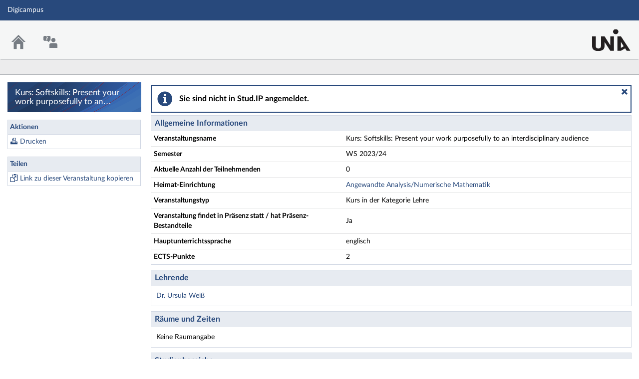

--- FILE ---
content_type: text/javascript
request_url: https://digicampus.uni-augsburg.de/assets/javascripts/9116.chunk.js?h=e8e1d23c383df5610245
body_size: 5389
content:
"use strict";(self.webpackChunk_studip_core=self.webpackChunk_studip_core||[]).push([[9116],{79116:function(e,t,a){a.r(t),a.d(t,{BalloonEditor:function(){return ke},ClassicEditor:function(){return Ce},createBalloonEditorFromTextarea:function(){return Oe},createClassicEditorFromTextarea:function(){return Te}});var r=a(4942),i=a(43144),c=a(15671),l=a(60136),n=a(82963),o=a(61120),s=a(82079),u=a(99920),h=a(39269),f=a(99738),m=a(96840),p=a(75522),y=(a(11057),a(14218)),d=a(81957),g=a(73957),v=a(38839),Z=a(60452),b=a(98376),w=a(37648),k=a(55444),O=a(87947),R=a(35157),P=a(51623),x=a(20923),j=a(69652),B=a(61414),C=a(57296),T=a(76230),S=a(75528),I=a(9457),z=(a(85020),a(92656)),A=a(4175),E=a(20211),D=a(63261),L=a(21353),H=a(76284),_=a(90411),F=a(14812),U=a(25838),M=a(97691),N=a(52079),q=a(86732),W=a(19707),Y=a(67035),G=a(21844),Q=a(74652),V=a(54488),J=a(40792),K=a(41831),X=a(84184),ee=a(64035),te=a(89585),ae=a(30880),re=a(86830),ie=a(65802);function ce(e){var t=function(){if("undefined"==typeof Reflect||!Reflect.construct)return!1;if(Reflect.construct.sham)return!1;if("function"==typeof Proxy)return!0;try{return Boolean.prototype.valueOf.call(Reflect.construct(Boolean,[],(function(){}))),!0}catch(e){return!1}}();return function(){var a,r=(0,o.Z)(e);if(t){var i=(0,o.Z)(this).constructor;a=Reflect.construct(r,arguments,i)}else a=r.apply(this,arguments);return(0,n.Z)(this,a)}}var le=function(e){(0,l.Z)(a,e);var t=ce(a);function a(){return(0,c.Z)(this,a),t.apply(this,arguments)}return(0,i.Z)(a,[{key:"refresh",value:function(){this.isEnabled=!0}},{key:"execute",value:function(){var e=document.activeElement,t="cke-a11y-help";ie.Z.fromURL(STUDIP.URLHelper.getURL("dispatch.php/wysiwyg/a11yhelp"),{id:t}),$(document).one("dialog-close",(function(a,r){r.dialog;r.options.id===t&&(null==e||e.focus())}))}}]),a}(te.mY);function ne(e){var t=function(){if("undefined"==typeof Reflect||!Reflect.construct)return!1;if(Reflect.construct.sham)return!1;if("function"==typeof Proxy)return!0;try{return Boolean.prototype.valueOf.call(Reflect.construct(Boolean,[],(function(){}))),!0}catch(e){return!1}}();return function(){var a,r=(0,o.Z)(e);if(t){var i=(0,o.Z)(this).constructor;a=Reflect.construct(r,arguments,i)}else a=r.apply(this,arguments);return(0,n.Z)(this,a)}}var oe=function(e){(0,l.Z)(a,e);var t=ne(a);function a(){return(0,c.Z)(this,a),t.apply(this,arguments)}return(0,i.Z)(a,[{key:"init",value:function(){var e=this.editor;e.commands.add("a11ydialog",new le(e)),e.keystrokes.set("ALT+0","a11ydialog")}}],[{key:"pluginName",get:function(){return"A11YDialogEditing"}}]),a}(te.Sy),se=a(88031);function ue(e){var t=function(){if("undefined"==typeof Reflect||!Reflect.construct)return!1;if(Reflect.construct.sham)return!1;if("function"==typeof Proxy)return!0;try{return Boolean.prototype.valueOf.call(Reflect.construct(Boolean,[],(function(){}))),!0}catch(e){return!1}}();return function(){var a,r=(0,o.Z)(e);if(t){var i=(0,o.Z)(this).constructor;a=Reflect.construct(r,arguments,i)}else a=r.apply(this,arguments);return(0,n.Z)(this,a)}}var he=function(e){(0,l.Z)(a,e);var t=ue(a);function a(){return(0,c.Z)(this,a),t.apply(this,arguments)}return(0,i.Z)(a,[{key:"init",value:function(){var e=this.editor;e.ui.componentFactory.add("open-a11y-dialog",(function(t){var a=new se.Z(t);return a.set({label:(0,re.$gettext)("Informationen zur Bedienung"),icon:'<svg xmlns="http://www.w3.org/2000/svg" viewBox="0 0 54 54"><path d="M32.5,43h-11a1.5,1.5,0,0,0,0,3h11a1.5,1.5,0,0,0,0-3Z"/><path d="M31.5,48h-9a1.5,1.5,0,0,0,0,3h9a1.5,1.5,0,0,0,0-3Z"/><path d="M27,3a18.54,18.54,0,0,0-2,.11,17,17,0,0,0-6.95,31.37A2,2,0,0,1,19,36.13v3.34A1.5,1.5,0,0,0,20.5,41h13a1.5,1.5,0,0,0,1.5-1.5V36.12a2,2,0,0,1,.9-1.67A17,17,0,0,0,27,3Zm7.33,28.92A5,5,0,0,0,32,36.12V38H22V36.13a5,5,0,0,0-2.33-4.24,14,14,0,0,1,5.7-25.83A14.84,14.84,0,0,1,27,6a14,14,0,0,1,7.33,25.92Z"/><path d="M32.39,9.05A12.51,12.51,0,0,0,27.24,8a12.66,12.66,0,0,0-10.37,5.4,1.73,1.73,0,0,0,.42,2.41,1.69,1.69,0,0,0,1,.32,1.73,1.73,0,0,0,1.42-.74,9.21,9.21,0,0,1,7.54-3.93,9.08,9.08,0,0,1,3.74.8,1.73,1.73,0,1,0,1.41-3.16Z"/><path d="M17,16.31A1.73,1.73,0,0,0,15,17.58a12.38,12.38,0,0,0-.37,3,12.68,12.68,0,0,0,.28,2.67,1.74,1.74,0,0,0,1.69,1.36,1.55,1.55,0,0,0,.37,0,1.74,1.74,0,0,0,1.33-2.06A8.92,8.92,0,0,1,18,20.61a9.08,9.08,0,0,1,.27-2.2A1.74,1.74,0,0,0,17,16.31Z"/></svg>',keystroke:"ALT+0",tooltip:!0}),a.on("execute",(function(){e.execute("a11ydialog")})),a}))}}],[{key:"pluginName",get:function(){return"A11YDialogUI"}}]),a}(te.Sy);function fe(e){var t=function(){if("undefined"==typeof Reflect||!Reflect.construct)return!1;if(Reflect.construct.sham)return!1;if("function"==typeof Proxy)return!0;try{return Boolean.prototype.valueOf.call(Reflect.construct(Boolean,[],(function(){}))),!0}catch(e){return!1}}();return function(){var a,r=(0,o.Z)(e);if(t){var i=(0,o.Z)(this).constructor;a=Reflect.construct(r,arguments,i)}else a=r.apply(this,arguments);return(0,n.Z)(this,a)}}var me=function(e){(0,l.Z)(a,e);var t=fe(a);function a(){return(0,c.Z)(this,a),t.apply(this,arguments)}return(0,i.Z)(a,null,[{key:"requires",get:function(){return[he,oe]}},{key:"pluginName",get:function(){return"A11YDialog"}}]),a}(te.Sy),pe=function(){function e(t){(0,c.Z)(this,e),this.loader=t}return(0,i.Z)(e,[{key:"upload",value:function(){return this.loader.file.then((function(e){return new Promise((function(t,a){var r=new FormData;r.append("files[]",e),$.ajax({url:STUDIP.URLHelper.getURL("dispatch.php/wysiwyg/upload"),type:"POST",data:r,contentType:!1,async:!1,processData:!1,cache:!1,dataType:"json",error:function(e){a(e)},success:function(e){t({default:e.files[0].url})}})}))}))}},{key:"abort",value:function(){}}]),e}();var ye=a(75012),de=[R.Z,u.Z,h.Z,f.Z,m.Z,p.Z,y.Z,v.Z,g.Z,Z.Z,b.Z,w.Z,k.Z,P.Z,O.Z,x.Z,j.Z,B.Z,C.Z,T.Z,S.Z,I.Z,z.Z,ee.Z,A.Z,E.Z,D.Z,L.Z,H.Z,function(e){e.plugins.get("SpecialCharacters").addItems("Smiley",[{title:"smiley grinning face",character:"😀"},{title:"smiley grinning face with smiling eyes",character:"😄"},{title:"smiley beaming face with smiling eyes",character:"😁"},{title:"smiley grinning squinting face",character:"😆"},{title:"smiley grinning face with sweat",character:"😅"},{title:"smiley face with tears of joy",character:"😂"},{title:"smiley rolling on the floor laughing",character:"🤣"},{title:"smiley slightly smiling face",character:"🙂"},{title:"smiley upside-down face",character:"🙃"},{title:"smiley winking face",character:"😉"},{title:"smiley smiling face with smiling eyes",character:"😊"},{title:"smiley smiling face with halo",character:"😇"},{title:"smiley smiling face with hearts",character:"🥰"},{title:"smiley smiling face with heart-eyes",character:"😍"},{title:"smiley star-struck",character:"🤩"},{title:"smiley face blowing a kiss",character:"😘"},{title:"smiley kissing face with smiling eyes",character:"😙"},{title:"smiley smiling face with tear",character:"🥲"},{title:"smiley face savoring food",character:"😋"},{title:"smiley squinting face with tongue",character:"😝"},{title:"smiley winking face with tongue",character:"😜"},{title:"smiley zany face",character:"🤪"},{title:"smiley money-mouth face",character:"🤑"},{title:"smiley smiling face with open hands",character:"🤗"},{title:"smiley face with hand over mouth",character:"🤭"},{title:"smiley shushing face",character:"🤫"},{title:"smiley thinking face",character:"🤔"},{title:"smiley zipper-mouth face",character:"🤐"},{title:"smiley face with raised eyebrow",character:"🤨"},{title:"smiley expressionless face",character:"😑"},{title:"smiley face without mouth",character:"😶"},{title:"smiley face in clouds",character:"😶‍🌫️"},{title:"smiley smirking face",character:"😏"},{title:"smiley unamused face",character:"😒"},{title:"smiley face with rolling eyes",character:"🙄"},{title:"smiley grimacing face",character:"😬"},{title:"smiley face exhaling",character:"😮‍💨"},{title:"smiley lying face",character:"🤥"},{title:"smiley relieved face",character:"😌"},{title:"smiley pensive face",character:"😔"},{title:"smiley sleepy face",character:"😪"},{title:"smiley drooling face",character:"🤤"},{title:"smiley sleeping face",character:"😴"},{title:"smiley face with medical mask",character:"😷"},{title:"smiley face with thermometer",character:"🤒"},{title:"smiley face with head-bandage",character:"🤕"},{title:"smiley nauseated face",character:"🤢"},{title:"smiley face vomiting",character:"🤮"},{title:"smiley sneezing face",character:"🤧"},{title:"smiley hot face",character:"🥵"},{title:"smiley cold face",character:"🥶"},{title:"smiley woozy face",character:"🥴"},{title:"smiley face with crossed-out eyes",character:"😵"},{title:"smiley face with spiral eyes",character:"😵‍💫"},{title:"smiley exploding head",character:"🤯"},{title:"smiley cowboy hat face",character:"🤠"},{title:"smiley partying face",character:"🥳"},{title:"smiley disguised face",character:"🥸"},{title:"smiley smiling face with sunglasses",character:"😎"},{title:"smiley nerd face",character:"🤓"},{title:"smiley face with monocle",character:"🧐"},{title:"smiley confused face",character:"😕"},{title:"smiley worried face",character:"😟"},{title:"smiley slightly frowning face",character:"🙁"},{title:"smiley frowning face",character:"☹️"},{title:"smiley face with open mouth",character:"😮"},{title:"smiley hushed face",character:"😯"},{title:"smiley astonished face",character:"😲"},{title:"smiley flushed face",character:"😳"},{title:"smiley pleading face",character:"🥺"},{title:"smiley anguished face",character:"😧"},{title:"smiley fearful face",character:"😨"},{title:"smiley anxious face with sweat",character:"😰"},{title:"smiley sad but relieved face",character:"😥"},{title:"smiley crying face",character:"😢"},{title:"smiley loudly crying face",character:"😭"},{title:"smiley face screaming in fear",character:"😱"},{title:"smiley confounded face",character:"😖"},{title:"smiley persevering face",character:"😣"},{title:"smiley disappointed face",character:"😞"},{title:"smiley downcast face with sweat",character:"😓"},{title:"smiley weary face",character:"😩"},{title:"smiley tired face",character:"😫"},{title:"smiley yawning face",character:"🥱"},{title:"smiley face with steam from nose",character:"😤"},{title:"smiley angry face",character:"😡"},{title:"smiley face with symbols on mouth",character:"🤬"}])},_.Z,function(e){e.plugins.get("SpecialCharacters").addItems("Greek",[{title:"capital alpha",character:"Α"},{title:"small beta",character:"α"},{title:"capital beta",character:"Β"},{title:"small alpha",character:"β"},{title:"capital gamma",character:"Γ"},{title:"small gamma",character:"γ"},{title:"capital delta",character:"Δ"},{title:"small delta",character:"δ"},{title:"capital epsilon",character:"Ε"},{title:"small epsilon",character:"ε"},{title:"capital zeta",character:"Ζ"},{title:"small zeta",character:"ζ"},{title:"capital eta",character:"Η"},{title:"small eta",character:"η"},{title:"capital theta",character:"Θ"},{title:"small theta",character:"θ"},{title:"capital iota",character:"Ι"},{title:"small iota",character:"ι"},{title:"capital kappa",character:"Κ"},{title:"small kappa",character:"κ"},{title:"capital lambda",character:"Λ"},{title:"small lambda",character:"λ"},{title:"capital mu",character:"Μ"},{title:"small mu",character:"μ"},{title:"capital nu",character:"Ν"},{title:"small nu",character:"ν"},{title:"capital xi",character:"Ξ"},{title:"small xi",character:"ξ"},{title:"capital omicron",character:"Ο"},{title:"small omicron",character:"ο"},{title:"capital pi",character:"Π"},{title:"small pi",character:"π"},{title:"capital rho",character:"Ρ"},{title:"small rho",character:"ρ"},{title:"capital sigma",character:"Σ"},{title:"small sigma",character:"σ"},{title:"capital tau",character:"Τ"},{title:"small tau",character:"τ"},{title:"capital upsilon",character:"Υ"},{title:"small upsilon",character:"υ"},{title:"capital phi",character:"Φ"},{title:"small phi",character:"φ"},{title:"capital chi",character:"Χ"},{title:"small chi",character:"χ"},{title:"capital psi",character:"Ψ"},{title:"small psi",character:"ψ"},{title:"capital omega",character:"Ω"},{title:"small omega",character:"ω"}])},F.Z,U.Z,M.Z,N.Z,function(e){e.plugins.has("FileRepository")&&(e.plugins.get("FileRepository").createUploadAdapter=function(e){return new pe(e)})},q.Z,W.Z,Y.Z,G.Z,Q.Z,V.Z,J.Z,K.Z,X.Z,d.Z,me,ye.ee],ge=[{color:"#000000"},{color:"#6c737a"},{color:"#a7abaf"},{color:"#c4c7c9"},{color:"#ffffff",hasBorder:!0},{color:"#cb1800"},{color:"#f26e00"},{color:"#ffbd33"},{color:"#8bbd40"},{color:"#00962d"},{color:"#41afaa"},{color:"#a9b6cb"},{color:"#28497c"},{color:"#bf5796"},{color:"#8656a2"}],ve={fontColor:{colors:ge},fontBackgroundColor:{colors:ge},image:{resizeOptions:[{name:"resizeImage:original",value:null,icon:"original"},{name:"resizeImage:25",value:"25",icon:"small"},{name:"resizeImage:50",value:"50",icon:"medium"},{name:"resizeImage:75",value:"75",icon:"large"}],toolbar:["resizeImage:25","resizeImage:50","resizeImage:75","resizeImage:original","|","imageStyle:inline","imageStyle:block","imageStyle:side","|","toggleImageCaption","imageTextAlternative"]},heading:{options:[{model:"paragraph",title:"Paragraph",class:"ck-heading_paragraph"},{model:"heading1",view:"h1",title:"Heading 1",class:"ck-heading_heading1"},{model:"heading2",view:"h2",title:"Heading 2",class:"ck-heading_heading2"},{model:"heading3",view:"h3",title:"Heading 3",class:"ck-heading_heading3"},{model:"heading4",view:"h4",title:"Heading 4",class:"ck-heading_heading4"},{model:"heading5",view:"h5",title:"Heading 5",class:"ck-heading_heading5"},{model:"heading6",view:"h6",title:"Heading 6",class:"ck-heading_heading6"}]},table:{contentToolbar:["toggleTableCaption","tableColumn","tableRow","mergeTableCells","tableCellProperties","tableProperties"],tableProperties:{borderColors:ge,backgroundColors:ge,defaultProperties:{alignment:"left",borderStyle:"solid",borderColor:"#666666",borderWidth:"1px"}},tableCellProperties:{borderColors:ge,backgroundColors:ge,defaultProperties:{borderStyle:"solid",borderColor:"#666666",borderWidth:"1px"}}},typing:{transformations:{remove:["quotes"]}},list:{properties:{styles:!0,startIndex:!0,reversed:!0}},math:{engine:"mathjax",outputType:"span"},link:{defaultProtocol:"https://"},language:"de",htmlSupport:{allow:[{name:"div",classes:"author"},{name:"pre",classes:"usercode"}],disallow:[]}};function Ze(e,t){var a=Object.keys(e);if(Object.getOwnPropertySymbols){var r=Object.getOwnPropertySymbols(e);t&&(r=r.filter((function(t){return Object.getOwnPropertyDescriptor(e,t).enumerable}))),a.push.apply(a,r)}return a}function be(e){for(var t=1;t<arguments.length;t++){var a=null!=arguments[t]?arguments[t]:{};t%2?Ze(Object(a),!0).forEach((function(t){(0,r.Z)(e,t,a[t])})):Object.getOwnPropertyDescriptors?Object.defineProperties(e,Object.getOwnPropertyDescriptors(a)):Ze(Object(a)).forEach((function(t){Object.defineProperty(e,t,Object.getOwnPropertyDescriptor(a,t))}))}return e}function we(e){var t=function(){if("undefined"==typeof Reflect||!Reflect.construct)return!1;if(Reflect.construct.sham)return!1;if("function"==typeof Proxy)return!0;try{return Boolean.prototype.valueOf.call(Reflect.construct(Boolean,[],(function(){}))),!0}catch(e){return!1}}();return function(){var a,r=(0,o.Z)(e);if(t){var i=(0,o.Z)(this).constructor;a=Reflect.construct(r,arguments,i)}else a=r.apply(this,arguments);return(0,n.Z)(this,a)}}var ke=function(e){(0,l.Z)(a,e);var t=we(a);function a(){return(0,c.Z)(this,a),t.apply(this,arguments)}return(0,i.Z)(a)}(s.Z);function Oe(e,t){var a=document.createElement("div");return a.classList.add("wysiwyg-balloon"),a.innerHTML=e.value,e.parentNode.insertBefore(a,e.nextSibling),e.style.display="none",ke.create(a)}ke.builtinPlugins=de,ke.defaultConfig=be(be({},ve),{},{balloonToolbar:{items:["bold","italic","underline","subscript","superscript","|","removeFormat","|","fontColor","fontBackgroundColor","|","link","math","specialCharacters"],shouldNotGroupWhenFull:!0},blockToolbar:["paragraph","heading1","heading2","|","bulletedList","numberedList","|","alignment:left","alignment:right","alignment:center","alignment:justify"]});var Re=a(30451),Pe=a(23390);function xe(e,t){var a=Object.keys(e);if(Object.getOwnPropertySymbols){var r=Object.getOwnPropertySymbols(e);t&&(r=r.filter((function(t){return Object.getOwnPropertyDescriptor(e,t).enumerable}))),a.push.apply(a,r)}return a}function je(e){for(var t=1;t<arguments.length;t++){var a=null!=arguments[t]?arguments[t]:{};t%2?xe(Object(a),!0).forEach((function(t){(0,r.Z)(e,t,a[t])})):Object.getOwnPropertyDescriptors?Object.defineProperties(e,Object.getOwnPropertyDescriptors(a)):xe(Object(a)).forEach((function(t){Object.defineProperty(e,t,Object.getOwnPropertyDescriptor(a,t))}))}return e}function Be(e){var t=function(){if("undefined"==typeof Reflect||!Reflect.construct)return!1;if(Reflect.construct.sham)return!1;if("function"==typeof Proxy)return!0;try{return Boolean.prototype.valueOf.call(Reflect.construct(Boolean,[],(function(){}))),!0}catch(e){return!1}}();return function(){var a,r=(0,o.Z)(e);if(t){var i=(0,o.Z)(this).constructor;a=Reflect.construct(r,arguments,i)}else a=r.apply(this,arguments);return(0,n.Z)(this,a)}}var Ce=function(e){(0,l.Z)(a,e);var t=Be(a);function a(){return(0,c.Z)(this,a),t.apply(this,arguments)}return(0,i.Z)(a)}(Re.Z);function Te(e,t){return Ce.create(e,t).then((function(e){var t=function(e){return function(){return setTimeout((function(){e.ui.viewportOffset={top:Se()},e.ui.update()}),50)}}(e);return t(),Pe.Z.on("toggle-compact-navigation",t),Pe.Z.on("switch-focus-mode",t),e.on("destroy",(function(){Pe.Z.off("toggle-compact-navigation",t),Pe.Z.off("switch-focus-mode",t)})),e})).then((function(e){var t,a=null===(t=e.ui.view.toolbar)||void 0===t?void 0:t.items.find((function(e){return"ck-source-editing-button"===e.class}));return a&&(a.withText=!1),e}))}function Se(){var e=document.getElementById("top-bar"),t=document.getElementById("responsive-contentbar"),a=e.clientHeight+e.clientTop;return t&&(a+=(null==t?void 0:t.clientHeight)+t.clientTop),a}Ce.builtinPlugins=de,Ce.defaultConfig=je(je({},ve),{},{toolbar:{items:["undo","redo","findAndReplace","|","heading","bold","italic","underline","strikethrough","subscript","superscript","fontColor","fontBackgroundColor","|","removeFormat","|","bulletedList","numberedList","|","outdent","indent","|","alignment:left","alignment:right","alignment:center","alignment:justify","|","link","insertTable","uploadImage","codeBlock","math","studip-wiki","specialCharacters","horizontalLine","|","insertBlockQuote","splitBlockQuote","removeBlockQuote","|","sourceEditing"],shouldNotGroupWhenFull:!1}}),(0,ae.IH)("de",{"Rich Text Editor":"Rich Text Editor (Um Bedienhinweise zu erhalten, drücken Sie ALT+0 im Eingabefeld.)"})}}]);
//# sourceMappingURL=9116.chunk.js.map?h=e8e1d23c383df5610245